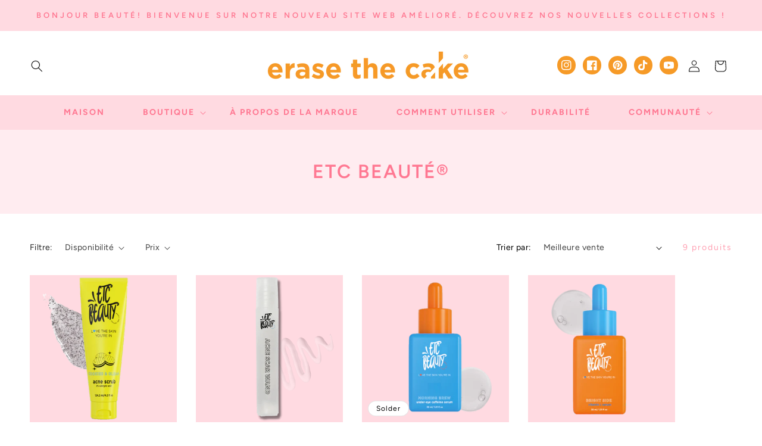

--- FILE ---
content_type: text/css
request_url: https://erasethecake.com/cdn/shop/t/6/assets/component-collection-hero.css?v=27819185805839957351720555943
body_size: -121
content:
.collection-hero__inner{display:flex;flex-direction:column}.collection-hero--with-image .collection-hero__inner{margin-bottom:0;padding-bottom:2rem}@media screen and (min-width: 750px){.collection-hero.collection-hero--with-image{padding:calc(4rem + var(--page-width-margin)) 0 calc(4rem + var(--page-width-margin));overflow:hidden}.collection-hero--with-image .collection-hero__inner{padding-bottom:0}}.collection-hero__text-wrapper{flex-basis:100%;background-color:rgba(var(--color-base-background-2),.5)}@media screen and (min-width: 750px){.collection-hero{padding:0}.collection-hero__inner{align-items:center;flex-direction:row;padding-bottom:0}}.collection-hero__title{margin-top:5rem;margin-bottom:5rem;text-transform:uppercase;text-align:center}.collection-hero__title+.collection-hero__description{margin-top:1.5rem;margin-bottom:1.5rem;line-height:calc(1 + .5 / var(--font-body-scale));padding-left:2rem;padding-right:2rem;text-align:center}@media screen and (min-width: 750px){.collection-hero__title+.collection-hero__description{margin-top:2rem;margin-bottom:2rem;padding-left:10rem;padding-right:10rem;padding-bottom:2rem}.collection-hero__description{max-width:100%;margin-bottom:2rem;text-align:center;font-size:1.5rem}.collection-hero--with-image .collection-hero__description{max-width:100%}}.collection-hero--with-image .collection-hero__title{margin:0}.collection-hero--with-image .collection-hero__text-wrapper{padding:5rem 0 4rem}.collection-hero__image-container{border:var(--media-border-width) solid rgba(var(--color-foreground),var(--media-border-opacity));border-radius:var(--media-radius);box-shadow:var(--media-shadow-horizontal-offset) var(--media-shadow-vertical-offset) var(--media-shadow-blur-radius) rgba(var(--color-shadow),var(--media-shadow-opacity))}@media screen and (max-width: 749px){.collection-hero__image-container{height:20rem}}@media screen and (min-width: 750px){.collection-hero--with-image .collection-hero__text-wrapper{padding:4rem 2rem 4rem 0;flex-basis:50%}.collection-hero__image-container{align-self:stretch;flex:1 0 50%;margin-left:3rem;min-height:20rem}}
/*# sourceMappingURL=/cdn/shop/t/6/assets/component-collection-hero.css.map?v=27819185805839957351720555943 */


--- FILE ---
content_type: text/css
request_url: https://erasethecake.com/cdn/shop/t/6/assets/component-list-social-2.css?v=184202593540055746271720555946
body_size: -533
content:
.list-sociall{display:flex;justify-content:flex-end}@media only screen and (max-width: 990px){.list-sociall{justify-content:center;display:none}}@media only screen and (max-width: 749px){.list-sociall{justify-content:center;display:none}}.list-sociall__item .icon{height:1.7rem;width:1.7rem;color:#fff}.list-sociall__link{align-items:center;display:flex;padding:1.3rem}.list-sociall__link:hover .icon{transform:scale(1.03)}
/*# sourceMappingURL=/cdn/shop/t/6/assets/component-list-social-2.css.map?v=184202593540055746271720555946 */


--- FILE ---
content_type: text/css
request_url: https://erasethecake.com/cdn/shop/t/6/assets/component-list-social.css?v=124148585476507903681720555947
body_size: -577
content:
.list-social{display:flex;flex-wrap:wrap;justify-content:flex-end}@media only screen and (max-width: 749px){.list-social{justify-content:center}}.list-social__item .icon{height:1.8rem;width:1.8rem;color:#fff}.list-social__link{align-items:center;display:flex;padding:.7rem;border-radius:100px;margin-left:7px;margin-top:5px;margin-right:5px;background-color:rgb(var(--color-base-accent-2),1)}.list-social__link:hover .icon{transform:scale(1.2)}
/*# sourceMappingURL=/cdn/shop/t/6/assets/component-list-social.css.map?v=124148585476507903681720555947 */
